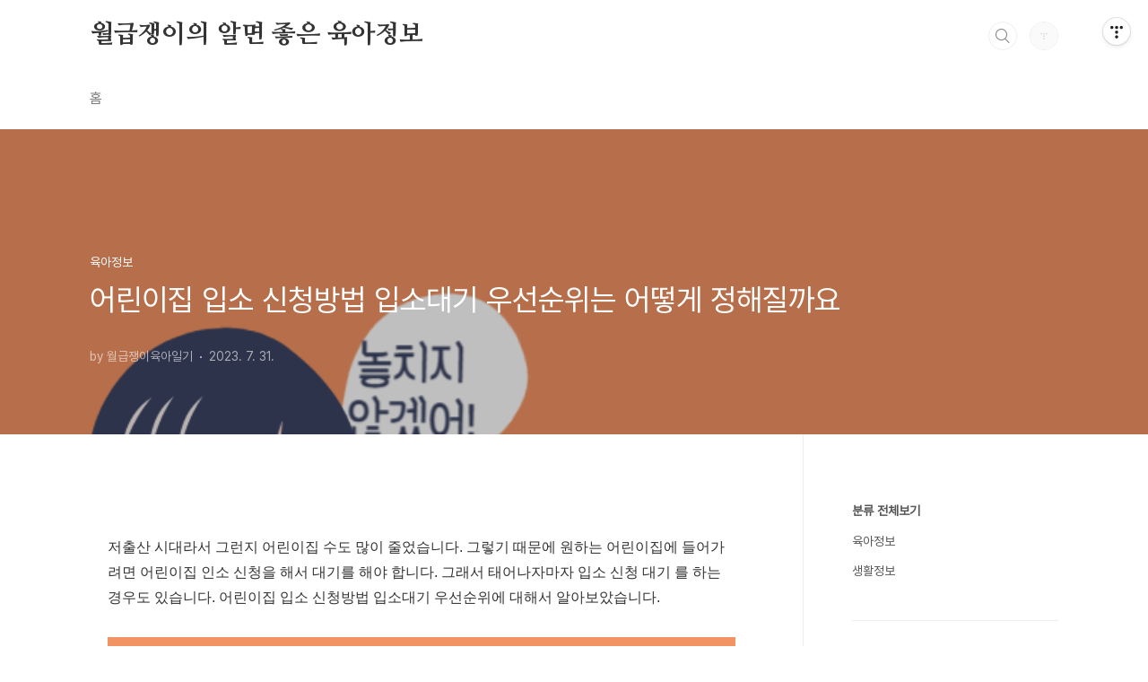

--- FILE ---
content_type: text/html;charset=UTF-8
request_url: https://binzznag.com/entry/%EC%96%B4%EB%A6%B0%EC%9D%B4%EC%A7%91-%EC%9E%85%EC%86%8C-%EC%8B%A0%EC%B2%AD%EB%B0%A9%EB%B2%95-%EC%9E%85%EC%86%8C%EB%8C%80%EA%B8%B0-%EC%9A%B0%EC%84%A0%EC%88%9C%EC%9C%84%EB%8A%94-%EC%96%B4%EB%96%BB%EA%B2%8C-%EC%A0%95%ED%95%B4%EC%A7%88%EA%B9%8C%EC%9A%94
body_size: 63581
content:
<!doctype html>
<html lang="ko">

                                                                                <head>
                <script type="text/javascript">if (!window.T) { window.T = {} }
window.T.config = {"TOP_SSL_URL":"https://www.tistory.com","PREVIEW":false,"ROLE":"guest","PREV_PAGE":"","NEXT_PAGE":"","BLOG":{"id":5324060,"name":"binzzang92","title":"월급쟁이의 알면 좋은 육아정보","isDormancy":false,"nickName":"월급쟁이육아일기","status":"open","profileStatus":"normal"},"NEED_COMMENT_LOGIN":true,"COMMENT_LOGIN_CONFIRM_MESSAGE":"이 블로그는 로그인한 사용자에게만 댓글 작성을 허용했습니다. 지금 로그인하시겠습니까?","LOGIN_URL":"https://www.tistory.com/auth/login/?redirectUrl=https://binzznag.com/entry/%25EC%2596%25B4%25EB%25A6%25B0%25EC%259D%25B4%25EC%25A7%2591-%25EC%259E%2585%25EC%2586%258C-%25EC%258B%25A0%25EC%25B2%25AD%25EB%25B0%25A9%25EB%25B2%2595-%25EC%259E%2585%25EC%2586%258C%25EB%258C%2580%25EA%25B8%25B0-%25EC%259A%25B0%25EC%2584%25A0%25EC%2588%259C%25EC%259C%2584%25EB%258A%2594-%25EC%2596%25B4%25EB%2596%25BB%25EA%25B2%258C-%25EC%25A0%2595%25ED%2595%25B4%25EC%25A7%2588%25EA%25B9%258C%25EC%259A%2594","DEFAULT_URL":"https://binzznag.com","USER":{"name":null,"homepage":null,"id":0,"profileImage":null},"SUBSCRIPTION":{"status":"none","isConnected":false,"isPending":false,"isWait":false,"isProcessing":false,"isNone":true},"IS_LOGIN":false,"HAS_BLOG":false,"IS_SUPPORT":false,"IS_SCRAPABLE":false,"TOP_URL":"http://www.tistory.com","JOIN_URL":"https://www.tistory.com/member/join","PHASE":"prod","ROLE_GROUP":"visitor"};
window.T.entryInfo = {"entryId":155,"isAuthor":false,"categoryId":548601,"categoryLabel":"육아정보"};
window.appInfo = {"domain":"tistory.com","topUrl":"https://www.tistory.com","loginUrl":"https://www.tistory.com/auth/login","logoutUrl":"https://www.tistory.com/auth/logout"};
window.initData = {};

window.TistoryBlog = {
    basePath: "",
    url: "https://binzznag.com",
    tistoryUrl: "https://binzzang92.tistory.com",
    manageUrl: "https://binzzang92.tistory.com/manage",
    token: "SYujQ1tcV7EfBeeV6XJKJ3veq6SbBKFahrVCyOrINmV08+y/9BaKEqbA4y2wWYHs"
};
var servicePath = "";
var blogURL = "";</script>

                
                
                
                        <!-- BusinessLicenseInfo - START -->
        
            <link href="https://tistory1.daumcdn.net/tistory_admin/userblog/userblog-7c7a62cfef2026f12ec313f0ebcc6daafb4361d7/static/plugin/BusinessLicenseInfo/style.css" rel="stylesheet" type="text/css"/>

            <script>function switchFold(entryId) {
    var businessLayer = document.getElementById("businessInfoLayer_" + entryId);

    if (businessLayer) {
        if (businessLayer.className.indexOf("unfold_license") > 0) {
            businessLayer.className = "business_license_layer";
        } else {
            businessLayer.className = "business_license_layer unfold_license";
        }
    }
}
</script>

        
        <!-- BusinessLicenseInfo - END -->
<!-- PreventCopyContents - START -->
<meta content="no" http-equiv="imagetoolbar"/>

<!-- PreventCopyContents - END -->

<!-- System - START -->

<!-- System - END -->

        <!-- GoogleSearchConsole - START -->
        
<!-- BEGIN GOOGLE_SITE_VERIFICATION -->
<meta name="google-site-verification" content="m-39BgEbEeqtddgq0VWaUWMTA86OrhEBL6G1Hy1Xw9E"/>
<!-- END GOOGLE_SITE_VERIFICATION -->

        <!-- GoogleSearchConsole - END -->

        <!-- TistoryProfileLayer - START -->
        <link href="https://tistory1.daumcdn.net/tistory_admin/userblog/userblog-7c7a62cfef2026f12ec313f0ebcc6daafb4361d7/static/plugin/TistoryProfileLayer/style.css" rel="stylesheet" type="text/css"/>
<script type="text/javascript" src="https://tistory1.daumcdn.net/tistory_admin/userblog/userblog-7c7a62cfef2026f12ec313f0ebcc6daafb4361d7/static/plugin/TistoryProfileLayer/script.js"></script>

        <!-- TistoryProfileLayer - END -->

                
                <meta http-equiv="X-UA-Compatible" content="IE=Edge">
<meta name="format-detection" content="telephone=no">
<script src="//t1.daumcdn.net/tistory_admin/lib/jquery/jquery-3.5.1.min.js" integrity="sha256-9/aliU8dGd2tb6OSsuzixeV4y/faTqgFtohetphbbj0=" crossorigin="anonymous"></script>
<script type="text/javascript" src="//t1.daumcdn.net/tiara/js/v1/tiara-1.2.0.min.js"></script><meta name="referrer" content="always"/>
<meta name="google-adsense-platform-account" content="ca-host-pub-9691043933427338"/>
<meta name="google-adsense-platform-domain" content="tistory.com"/>
<meta name="description" content="저출산 시대라서 그런지 어린이집 수도 많이 줄었습니다. 그렇기 때문에 원하는 어린이집에 들어가려면 어린이집 인소 신청을 해서 대기를 해야 합니다. 그래서 태어나자마자 입소 신청 대기 를 하는 경우도 있습니다. 어린이집 입소 신청방법 입소대기 우선순위에 대해서 알아보았습니다. 어린이집 입소 신청방법 모든 어린이집에 입소 신청 대기가 가능합니다. 하지만 당연히 직장이나 협동 어린이집 같은 곳은 신청할수 없습니다. 자체적으로 해당 어린이집에 문의해야 합니다. 입소대기 신청은 연중 언제나 가능하며 신청가능한 아동은 만 0세부터 ~만 5세 아동이면 신청가능합니다. 만 0세 어린이집은 만 18개월 이전까지만 신청가능합니다. 그리고 만0세반은 별도로 운영하지 않는 곳도 있을수 있으므로 정확한 정보는 지역 맘카페등에 .."/>
<meta property="og:type" content="article"/>
<meta property="og:url" content="https://binzznag.com/entry/%EC%96%B4%EB%A6%B0%EC%9D%B4%EC%A7%91-%EC%9E%85%EC%86%8C-%EC%8B%A0%EC%B2%AD%EB%B0%A9%EB%B2%95-%EC%9E%85%EC%86%8C%EB%8C%80%EA%B8%B0-%EC%9A%B0%EC%84%A0%EC%88%9C%EC%9C%84%EB%8A%94-%EC%96%B4%EB%96%BB%EA%B2%8C-%EC%A0%95%ED%95%B4%EC%A7%88%EA%B9%8C%EC%9A%94"/>
<meta property="og.article.author" content="월급쟁이육아일기"/>
<meta property="og:site_name" content="월급쟁이의 알면 좋은 육아정보"/>
<meta property="og:title" content="어린이집 입소 신청방법 입소대기 우선순위는 어떻게 정해질까요"/>
<meta name="by" content="월급쟁이육아일기"/>
<meta property="og:description" content="저출산 시대라서 그런지 어린이집 수도 많이 줄었습니다. 그렇기 때문에 원하는 어린이집에 들어가려면 어린이집 인소 신청을 해서 대기를 해야 합니다. 그래서 태어나자마자 입소 신청 대기 를 하는 경우도 있습니다. 어린이집 입소 신청방법 입소대기 우선순위에 대해서 알아보았습니다. 어린이집 입소 신청방법 모든 어린이집에 입소 신청 대기가 가능합니다. 하지만 당연히 직장이나 협동 어린이집 같은 곳은 신청할수 없습니다. 자체적으로 해당 어린이집에 문의해야 합니다. 입소대기 신청은 연중 언제나 가능하며 신청가능한 아동은 만 0세부터 ~만 5세 아동이면 신청가능합니다. 만 0세 어린이집은 만 18개월 이전까지만 신청가능합니다. 그리고 만0세반은 별도로 운영하지 않는 곳도 있을수 있으므로 정확한 정보는 지역 맘카페등에 .."/>
<meta property="og:image" content="https://img1.daumcdn.net/thumb/R800x0/?scode=mtistory2&fname=https%3A%2F%2Fblog.kakaocdn.net%2Fdna%2FdvBfE4%2Fbtso6rmVv82%2FAAAAAAAAAAAAAAAAAAAAAFMnPEJlZ7h2RKOQchCa3vUAwPGv-E4erNSYcSjws86e%2Fimg.png%3Fcredential%3DyqXZFxpELC7KVnFOS48ylbz2pIh7yKj8%26expires%3D1769871599%26allow_ip%3D%26allow_referer%3D%26signature%3DjkZVZQkMwk4%252FO3Xuc%252BWVxDeGqgo%253D"/>
<meta property="article:section" content="'육아'"/>
<meta name="twitter:card" content="summary_large_image"/>
<meta name="twitter:site" content="@TISTORY"/>
<meta name="twitter:title" content="어린이집 입소 신청방법 입소대기 우선순위는 어떻게 정해질까요"/>
<meta name="twitter:description" content="저출산 시대라서 그런지 어린이집 수도 많이 줄었습니다. 그렇기 때문에 원하는 어린이집에 들어가려면 어린이집 인소 신청을 해서 대기를 해야 합니다. 그래서 태어나자마자 입소 신청 대기 를 하는 경우도 있습니다. 어린이집 입소 신청방법 입소대기 우선순위에 대해서 알아보았습니다. 어린이집 입소 신청방법 모든 어린이집에 입소 신청 대기가 가능합니다. 하지만 당연히 직장이나 협동 어린이집 같은 곳은 신청할수 없습니다. 자체적으로 해당 어린이집에 문의해야 합니다. 입소대기 신청은 연중 언제나 가능하며 신청가능한 아동은 만 0세부터 ~만 5세 아동이면 신청가능합니다. 만 0세 어린이집은 만 18개월 이전까지만 신청가능합니다. 그리고 만0세반은 별도로 운영하지 않는 곳도 있을수 있으므로 정확한 정보는 지역 맘카페등에 .."/>
<meta property="twitter:image" content="https://img1.daumcdn.net/thumb/R800x0/?scode=mtistory2&fname=https%3A%2F%2Fblog.kakaocdn.net%2Fdna%2FdvBfE4%2Fbtso6rmVv82%2FAAAAAAAAAAAAAAAAAAAAAFMnPEJlZ7h2RKOQchCa3vUAwPGv-E4erNSYcSjws86e%2Fimg.png%3Fcredential%3DyqXZFxpELC7KVnFOS48ylbz2pIh7yKj8%26expires%3D1769871599%26allow_ip%3D%26allow_referer%3D%26signature%3DjkZVZQkMwk4%252FO3Xuc%252BWVxDeGqgo%253D"/>
<meta content="https://binzznag.com/155" property="dg:plink" content="https://binzznag.com/155"/>
<meta name="plink"/>
<meta name="title" content="어린이집 입소 신청방법 입소대기 우선순위는 어떻게 정해질까요"/>
<meta name="article:media_name" content="월급쟁이의 알면 좋은 육아정보"/>
<meta property="article:mobile_url" content="https://binzznag.com/m/entry/%EC%96%B4%EB%A6%B0%EC%9D%B4%EC%A7%91-%EC%9E%85%EC%86%8C-%EC%8B%A0%EC%B2%AD%EB%B0%A9%EB%B2%95-%EC%9E%85%EC%86%8C%EB%8C%80%EA%B8%B0-%EC%9A%B0%EC%84%A0%EC%88%9C%EC%9C%84%EB%8A%94-%EC%96%B4%EB%96%BB%EA%B2%8C-%EC%A0%95%ED%95%B4%EC%A7%88%EA%B9%8C%EC%9A%94"/>
<meta property="article:pc_url" content="https://binzznag.com/entry/%EC%96%B4%EB%A6%B0%EC%9D%B4%EC%A7%91-%EC%9E%85%EC%86%8C-%EC%8B%A0%EC%B2%AD%EB%B0%A9%EB%B2%95-%EC%9E%85%EC%86%8C%EB%8C%80%EA%B8%B0-%EC%9A%B0%EC%84%A0%EC%88%9C%EC%9C%84%EB%8A%94-%EC%96%B4%EB%96%BB%EA%B2%8C-%EC%A0%95%ED%95%B4%EC%A7%88%EA%B9%8C%EC%9A%94"/>
<meta property="article:mobile_view_url" content="https://binzzang92.tistory.com/m/entry/%EC%96%B4%EB%A6%B0%EC%9D%B4%EC%A7%91-%EC%9E%85%EC%86%8C-%EC%8B%A0%EC%B2%AD%EB%B0%A9%EB%B2%95-%EC%9E%85%EC%86%8C%EB%8C%80%EA%B8%B0-%EC%9A%B0%EC%84%A0%EC%88%9C%EC%9C%84%EB%8A%94-%EC%96%B4%EB%96%BB%EA%B2%8C-%EC%A0%95%ED%95%B4%EC%A7%88%EA%B9%8C%EC%9A%94"/>
<meta property="article:pc_view_url" content="https://binzzang92.tistory.com/entry/%EC%96%B4%EB%A6%B0%EC%9D%B4%EC%A7%91-%EC%9E%85%EC%86%8C-%EC%8B%A0%EC%B2%AD%EB%B0%A9%EB%B2%95-%EC%9E%85%EC%86%8C%EB%8C%80%EA%B8%B0-%EC%9A%B0%EC%84%A0%EC%88%9C%EC%9C%84%EB%8A%94-%EC%96%B4%EB%96%BB%EA%B2%8C-%EC%A0%95%ED%95%B4%EC%A7%88%EA%B9%8C%EC%9A%94"/>
<meta property="article:talk_channel_view_url" content="https://binzznag.com/m/entry/%EC%96%B4%EB%A6%B0%EC%9D%B4%EC%A7%91-%EC%9E%85%EC%86%8C-%EC%8B%A0%EC%B2%AD%EB%B0%A9%EB%B2%95-%EC%9E%85%EC%86%8C%EB%8C%80%EA%B8%B0-%EC%9A%B0%EC%84%A0%EC%88%9C%EC%9C%84%EB%8A%94-%EC%96%B4%EB%96%BB%EA%B2%8C-%EC%A0%95%ED%95%B4%EC%A7%88%EA%B9%8C%EC%9A%94"/>
<meta property="article:pc_service_home" content="https://www.tistory.com"/>
<meta property="article:mobile_service_home" content="https://www.tistory.com/m"/>
<meta property="article:txid" content="5324060_155"/>
<meta property="article:published_time" content="2023-07-31T07:56:38+09:00"/>
<meta property="og:regDate" content="20230727045657"/>
<meta property="article:modified_time" content="2023-07-31T07:57:00+09:00"/>
<script type="module" src="https://tistory1.daumcdn.net/tistory_admin/userblog/userblog-7c7a62cfef2026f12ec313f0ebcc6daafb4361d7/static/pc/dist/index.js" defer=""></script>
<script type="text/javascript" src="https://tistory1.daumcdn.net/tistory_admin/userblog/userblog-7c7a62cfef2026f12ec313f0ebcc6daafb4361d7/static/pc/dist/index-legacy.js" defer="" nomodule="true"></script>
<script type="text/javascript" src="https://tistory1.daumcdn.net/tistory_admin/userblog/userblog-7c7a62cfef2026f12ec313f0ebcc6daafb4361d7/static/pc/dist/polyfills-legacy.js" defer="" nomodule="true"></script>
<link rel="icon" sizes="any" href="https://t1.daumcdn.net/tistory_admin/favicon/tistory_favicon_32x32.ico"/>
<link rel="icon" type="image/svg+xml" href="https://t1.daumcdn.net/tistory_admin/top_v2/bi-tistory-favicon.svg"/>
<link rel="apple-touch-icon" href="https://t1.daumcdn.net/tistory_admin/top_v2/tistory-apple-touch-favicon.png"/>
<link rel="stylesheet" type="text/css" href="https://t1.daumcdn.net/tistory_admin/www/style/font.css"/>
<link rel="stylesheet" type="text/css" href="https://tistory1.daumcdn.net/tistory_admin/userblog/userblog-7c7a62cfef2026f12ec313f0ebcc6daafb4361d7/static/style/content.css"/>
<link rel="stylesheet" type="text/css" href="https://tistory1.daumcdn.net/tistory_admin/userblog/userblog-7c7a62cfef2026f12ec313f0ebcc6daafb4361d7/static/pc/dist/index.css"/>
<script type="text/javascript">(function() {
    var tjQuery = jQuery.noConflict(true);
    window.tjQuery = tjQuery;
    window.orgjQuery = window.jQuery; window.jQuery = tjQuery;
    window.jQuery = window.orgjQuery; delete window.orgjQuery;
})()</script>
<script type="text/javascript" src="https://tistory1.daumcdn.net/tistory_admin/userblog/userblog-7c7a62cfef2026f12ec313f0ebcc6daafb4361d7/static/script/base.js"></script>
<script type="text/javascript" src="//developers.kakao.com/sdk/js/kakao.min.js"></script>

                
<meta name="naver-site-verification" content="2e0f7bcf824f9f1cd4fd034b8b582f0a19a1f10d" />

<script>
  // 기본 도메인 → 2차 도메인으로 리다이렉트
  if (location.hostname === 'binzzang92.tistory.com') {
    location.href = location.href.replace('binzzang92.tistory.com', 'binzznag.com');
  }
</script>
  <meta charset="UTF-8">
  <meta name="viewport"
    content="user-scalable=no, initial-scale=1.0, maximum-scale=1.0, minimum-scale=1.0, width=device-width">
  <title>어린이집 입소 신청방법 입소대기 우선순위는 어떻게 정해질까요</title>
  <link rel="stylesheet" href="https://tistory1.daumcdn.net/tistory/5324060/skin/style.css?_version_=1754868368">
  <script src="//t1.daumcdn.net/tistory_admin/lib/jquery/jquery-1.12.4.min.js"></script>
  <style type="text/css">
    .entry-content a,
    .post-header h1 em,
    .comments h2 .count {
      color: #04beb8
    }

    .comment-form .submit button:hover,
    .comment-form .submit button:focus {
      background-color: #04beb8
    }

    
  </style>

                
                
                <style type="text/css">.another_category {
    border: 1px solid #E5E5E5;
    padding: 10px 10px 5px;
    margin: 10px 0;
    clear: both;
}

.another_category h4 {
    font-size: 12px !important;
    margin: 0 !important;
    border-bottom: 1px solid #E5E5E5 !important;
    padding: 2px 0 6px !important;
}

.another_category h4 a {
    font-weight: bold !important;
}

.another_category table {
    table-layout: fixed;
    border-collapse: collapse;
    width: 100% !important;
    margin-top: 10px !important;
}

* html .another_category table {
    width: auto !important;
}

*:first-child + html .another_category table {
    width: auto !important;
}

.another_category th, .another_category td {
    padding: 0 0 4px !important;
}

.another_category th {
    text-align: left;
    font-size: 12px !important;
    font-weight: normal;
    word-break: break-all;
    overflow: hidden;
    line-height: 1.5;
}

.another_category td {
    text-align: right;
    width: 80px;
    font-size: 11px;
}

.another_category th a {
    font-weight: normal;
    text-decoration: none;
    border: none !important;
}

.another_category th a.current {
    font-weight: bold;
    text-decoration: none !important;
    border-bottom: 1px solid !important;
}

.another_category th span {
    font-weight: normal;
    text-decoration: none;
    font: 10px Tahoma, Sans-serif;
    border: none !important;
}

.another_category_color_gray, .another_category_color_gray h4 {
    border-color: #E5E5E5 !important;
}

.another_category_color_gray * {
    color: #909090 !important;
}

.another_category_color_gray th a.current {
    border-color: #909090 !important;
}

.another_category_color_gray h4, .another_category_color_gray h4 a {
    color: #737373 !important;
}

.another_category_color_red, .another_category_color_red h4 {
    border-color: #F6D4D3 !important;
}

.another_category_color_red * {
    color: #E86869 !important;
}

.another_category_color_red th a.current {
    border-color: #E86869 !important;
}

.another_category_color_red h4, .another_category_color_red h4 a {
    color: #ED0908 !important;
}

.another_category_color_green, .another_category_color_green h4 {
    border-color: #CCE7C8 !important;
}

.another_category_color_green * {
    color: #64C05B !important;
}

.another_category_color_green th a.current {
    border-color: #64C05B !important;
}

.another_category_color_green h4, .another_category_color_green h4 a {
    color: #3EA731 !important;
}

.another_category_color_blue, .another_category_color_blue h4 {
    border-color: #C8DAF2 !important;
}

.another_category_color_blue * {
    color: #477FD6 !important;
}

.another_category_color_blue th a.current {
    border-color: #477FD6 !important;
}

.another_category_color_blue h4, .another_category_color_blue h4 a {
    color: #1960CA !important;
}

.another_category_color_violet, .another_category_color_violet h4 {
    border-color: #E1CEEC !important;
}

.another_category_color_violet * {
    color: #9D64C5 !important;
}

.another_category_color_violet th a.current {
    border-color: #9D64C5 !important;
}

.another_category_color_violet h4, .another_category_color_violet h4 a {
    color: #7E2CB5 !important;
}
</style>

                
                <link rel="stylesheet" type="text/css" href="https://tistory1.daumcdn.net/tistory_admin/userblog/userblog-7c7a62cfef2026f12ec313f0ebcc6daafb4361d7/static/style/revenue.css"/>
<link rel="canonical" href="https://binzznag.com/entry/%EC%96%B4%EB%A6%B0%EC%9D%B4%EC%A7%91-%EC%9E%85%EC%86%8C-%EC%8B%A0%EC%B2%AD%EB%B0%A9%EB%B2%95-%EC%9E%85%EC%86%8C%EB%8C%80%EA%B8%B0-%EC%9A%B0%EC%84%A0%EC%88%9C%EC%9C%84%EB%8A%94-%EC%96%B4%EB%96%BB%EA%B2%8C-%EC%A0%95%ED%95%B4%EC%A7%88%EA%B9%8C%EC%9A%94"/>

<!-- BEGIN STRUCTURED_DATA -->
<script type="application/ld+json">
    {"@context":"http://schema.org","@type":"BlogPosting","mainEntityOfPage":{"@id":"https://binzznag.com/entry/%EC%96%B4%EB%A6%B0%EC%9D%B4%EC%A7%91-%EC%9E%85%EC%86%8C-%EC%8B%A0%EC%B2%AD%EB%B0%A9%EB%B2%95-%EC%9E%85%EC%86%8C%EB%8C%80%EA%B8%B0-%EC%9A%B0%EC%84%A0%EC%88%9C%EC%9C%84%EB%8A%94-%EC%96%B4%EB%96%BB%EA%B2%8C-%EC%A0%95%ED%95%B4%EC%A7%88%EA%B9%8C%EC%9A%94","name":null},"url":"https://binzznag.com/entry/%EC%96%B4%EB%A6%B0%EC%9D%B4%EC%A7%91-%EC%9E%85%EC%86%8C-%EC%8B%A0%EC%B2%AD%EB%B0%A9%EB%B2%95-%EC%9E%85%EC%86%8C%EB%8C%80%EA%B8%B0-%EC%9A%B0%EC%84%A0%EC%88%9C%EC%9C%84%EB%8A%94-%EC%96%B4%EB%96%BB%EA%B2%8C-%EC%A0%95%ED%95%B4%EC%A7%88%EA%B9%8C%EC%9A%94","headline":"어린이집 입소 신청방법 입소대기 우선순위는 어떻게 정해질까요","description":"저출산 시대라서 그런지 어린이집 수도 많이 줄었습니다. 그렇기 때문에 원하는 어린이집에 들어가려면 어린이집 인소 신청을 해서 대기를 해야 합니다. 그래서 태어나자마자 입소 신청 대기 를 하는 경우도 있습니다. 어린이집 입소 신청방법 입소대기 우선순위에 대해서 알아보았습니다. 어린이집 입소 신청방법 모든 어린이집에 입소 신청 대기가 가능합니다. 하지만 당연히 직장이나 협동 어린이집 같은 곳은 신청할수 없습니다. 자체적으로 해당 어린이집에 문의해야 합니다. 입소대기 신청은 연중 언제나 가능하며 신청가능한 아동은 만 0세부터 ~만 5세 아동이면 신청가능합니다. 만 0세 어린이집은 만 18개월 이전까지만 신청가능합니다. 그리고 만0세반은 별도로 운영하지 않는 곳도 있을수 있으므로 정확한 정보는 지역 맘카페등에 ..","author":{"@type":"Person","name":"월급쟁이육아일기","logo":null},"image":{"@type":"ImageObject","url":"https://img1.daumcdn.net/thumb/R800x0/?scode=mtistory2&fname=https%3A%2F%2Fblog.kakaocdn.net%2Fdna%2FdvBfE4%2Fbtso6rmVv82%2FAAAAAAAAAAAAAAAAAAAAAFMnPEJlZ7h2RKOQchCa3vUAwPGv-E4erNSYcSjws86e%2Fimg.png%3Fcredential%3DyqXZFxpELC7KVnFOS48ylbz2pIh7yKj8%26expires%3D1769871599%26allow_ip%3D%26allow_referer%3D%26signature%3DjkZVZQkMwk4%252FO3Xuc%252BWVxDeGqgo%253D","width":"800px","height":"800px"},"datePublished":"2023-07-31T07:56:38+09:00","dateModified":"2023-07-31T07:57:00+09:00","publisher":{"@type":"Organization","name":"TISTORY","logo":{"@type":"ImageObject","url":"https://t1.daumcdn.net/tistory_admin/static/images/openGraph/opengraph.png","width":"800px","height":"800px"}}}
</script>
<!-- END STRUCTURED_DATA -->
<link rel="stylesheet" type="text/css" href="https://tistory1.daumcdn.net/tistory_admin/userblog/userblog-7c7a62cfef2026f12ec313f0ebcc6daafb4361d7/static/style/dialog.css"/>
<link rel="stylesheet" type="text/css" href="//t1.daumcdn.net/tistory_admin/www/style/top/font.css"/>
<link rel="stylesheet" type="text/css" href="https://tistory1.daumcdn.net/tistory_admin/userblog/userblog-7c7a62cfef2026f12ec313f0ebcc6daafb4361d7/static/style/postBtn.css"/>
<link rel="stylesheet" type="text/css" href="https://tistory1.daumcdn.net/tistory_admin/userblog/userblog-7c7a62cfef2026f12ec313f0ebcc6daafb4361d7/static/style/tistory.css"/>
<script type="text/javascript" src="https://tistory1.daumcdn.net/tistory_admin/userblog/userblog-7c7a62cfef2026f12ec313f0ebcc6daafb4361d7/static/script/common.js"></script>

                
                </head>

                                                <body id="tt-body-page"
  class="layout-aside-right paging-number">
                
                
                
  
    <div id="acc-nav">
      <a href="#content">본문 바로가기</a>
    </div>
    <div id="wrap">
      <header id="header">
        <div class="inner">
          <h1>
            <a href="https://binzznag.com/">
              
              
                월급쟁이의 알면 좋은 육아정보
              
            </a>
          </h1>
          <div class="util">
            <div class="search">
              
                <label for="search" class="screen_out">블로그 내 검색</label>
                <input id="search" type="text" name="search" value=""
                  placeholder="검색내용을 입력하세요." onkeypress="if (event.keyCode == 13) { try {
    window.location.href = '/search' + '/' + looseURIEncode(document.getElementsByName('search')[0].value);
    document.getElementsByName('search')[0].value = '';
    return false;
} catch (e) {} }">
                <button type="submit" onclick="try {
    window.location.href = '/search' + '/' + looseURIEncode(document.getElementsByName('search')[0].value);
    document.getElementsByName('search')[0].value = '';
    return false;
} catch (e) {}">검색</button>
              
            </div>
            <div class="profile">
              <button type="button"><img alt="블로그 이미지" src="https://t1.daumcdn.net/tistory_admin/static/manage/images/r3/default_L.png"/></button>
              <nav>
                <ul>
                  <li><a href="https://binzzang92.tistory.com/manage">관리</a></li>
                  <li><a href="https://binzzang92.tistory.com/manage/entry/post ">글쓰기</a></li>
                  <li class="login"><a href="#">로그인</a></li>
                  <li class="logout"><a href="#">로그아웃</a></li>
                </ul>
              </nav>
            </div>
            <button type="button" class="menu"><span>메뉴</span></button>
          </div>
          <nav id="gnb">
            <ul>
  <li class="t_menu_home first"><a href="/" target="">홈</a></li>
</ul>
          </nav>
        </div>
      </header>
      <section id="container">
        
        <div class="content-wrap">
          <article id="content">
            

            

            

            

            

            

            <div class="inner">
                  
        

    

    
      <div class="post-cover" 
        style="background-image:url(https://blog.kakaocdn.net/dna/dvBfE4/btso6rmVv82/AAAAAAAAAAAAAAAAAAAAAFMnPEJlZ7h2RKOQchCa3vUAwPGv-E4erNSYcSjws86e/img.png?credential=yqXZFxpELC7KVnFOS48ylbz2pIh7yKj8&expires=1769871599&allow_ip=&allow_referer=&signature=jkZVZQkMwk4%2FO3Xuc%2BWVxDeGqgo%3D)">
        <div class="inner">
          <span class="category">육아정보</span>
          <h1>어린이집 입소 신청방법 입소대기 우선순위는 어떻게 정해질까요</h1>
          <span class="meta">
            <span class="author">by 월급쟁이육아일기</span>
            <span class="date">2023. 7. 31.</span>
            
          </span>
        </div>
      </div>
      <div class="entry-content" id="article-view">
                    <!-- System - START -->

<!-- System - END -->

            <div class="contents_style"><p data-ke-size="size16">저출산 시대라서 그런지 어린이집 수도 많이 줄었습니다. 그렇기 때문에 원하는 어린이집에 들어가려면 어린이집 인소 신청을 해서 대기를 해야 합니다. 그래서 태어나자마자 입소 신청 대기 를 하는 경우도 있습니다. 어린이집 입소 신청방법 입소대기 우선순위에 대해서 알아보았습니다.</p>
<p><figure class="imageblock alignCenter" data-ke-mobileStyle="widthOrigin" data-filename="어린이집 입소.png" data-origin-width="800" data-origin-height="800"><span data-url="https://blog.kakaocdn.net/dna/dvBfE4/btso6rmVv82/AAAAAAAAAAAAAAAAAAAAAFMnPEJlZ7h2RKOQchCa3vUAwPGv-E4erNSYcSjws86e/img.png?credential=yqXZFxpELC7KVnFOS48ylbz2pIh7yKj8&expires=1769871599&allow_ip=&allow_referer=&signature=jkZVZQkMwk4%2FO3Xuc%2BWVxDeGqgo%3D" data-phocus="https://blog.kakaocdn.net/dna/dvBfE4/btso6rmVv82/AAAAAAAAAAAAAAAAAAAAAFMnPEJlZ7h2RKOQchCa3vUAwPGv-E4erNSYcSjws86e/img.png?credential=yqXZFxpELC7KVnFOS48ylbz2pIh7yKj8&expires=1769871599&allow_ip=&allow_referer=&signature=jkZVZQkMwk4%2FO3Xuc%2BWVxDeGqgo%3D"><img src="https://blog.kakaocdn.net/dna/dvBfE4/btso6rmVv82/AAAAAAAAAAAAAAAAAAAAAFMnPEJlZ7h2RKOQchCa3vUAwPGv-E4erNSYcSjws86e/img.png?credential=yqXZFxpELC7KVnFOS48ylbz2pIh7yKj8&expires=1769871599&allow_ip=&allow_referer=&signature=jkZVZQkMwk4%2FO3Xuc%2BWVxDeGqgo%3D" srcset="https://img1.daumcdn.net/thumb/R1280x0/?scode=mtistory2&fname=https%3A%2F%2Fblog.kakaocdn.net%2Fdna%2FdvBfE4%2Fbtso6rmVv82%2FAAAAAAAAAAAAAAAAAAAAAFMnPEJlZ7h2RKOQchCa3vUAwPGv-E4erNSYcSjws86e%2Fimg.png%3Fcredential%3DyqXZFxpELC7KVnFOS48ylbz2pIh7yKj8%26expires%3D1769871599%26allow_ip%3D%26allow_referer%3D%26signature%3DjkZVZQkMwk4%252FO3Xuc%252BWVxDeGqgo%253D" onerror="this.onerror=null; this.src='//t1.daumcdn.net/tistory_admin/static/images/no-image-v1.png'; this.srcset='//t1.daumcdn.net/tistory_admin/static/images/no-image-v1.png';" alt="어린이집 입소 신청방법" loading="lazy" width="800" height="800" data-filename="어린이집 입소.png" data-origin-width="800" data-origin-height="800"/></span></figure>
</p>
<h2 data-ke-size="size26">어린이집 입소 신청방법</h2>
<p data-ke-size="size16">모든 어린이집에 입소 신청 대기가 가능합니다. 하지만 당연히 직장이나 협동 어린이집 같은 곳은 신청할수 없습니다. 자체적으로 해당 어린이집에 문의해야 합니다.</p>
<p data-ke-size="size16">입소대기 신청은 연중 언제나 가능하며 신청가능한 아동은 만 0세부터 ~만 5세 아동이면 신청가능합니다. 만 0세 어린이집은 만 18개월 이전까지만 신청가능합니다. 그리고 만0세반은 별도로 운영하지 않는 곳도 있을수 있으므로 정확한 정보는 지역 맘카페등에 가입해서 알아보거나 직접 전화해서 물어보는 것이 좋습니다.</p>
<p data-ke-size="size16">그리고 신청은 아래 사이트 링크에서 할수 있습니다.</p>

<p data-ke-size="size16"><a href="https://www.childcare.go.kr/">어린이집 입소대기 신청 - 임신육아종합포털 아이사랑</a></p>
<p data-ke-size="size16">신청순서는 아래와 같습니다.</p>
<ol style="list-style-type: decimal;" data-ke-list-type="decimal">
<li>위의 링크를 이용해서 아이사랑 사이트에 접속합니다.</li>
<li>어린이집 탭-&gt; 입소대기에서 원하는 어린이집을 찾아서 신청 가능</li>
</ol>
<h2 data-ke-size="size26">어린이집 입소 대기 우선 순위</h2>
<p data-ke-size="size16">아래부터는 입소 대기 우선 순위에 대해서 정리했습니다. 3곳까지 희망해서 지원할수 있으므로 참조하시기 바랍니다.</p>
<p data-ke-size="size16">1순위는 항목당 100점 가산점이 있습니다. 그러므로 많이 해당될수록 유리합니다. 2순위는 항목당 50점입니다.</p>
<h3 data-ke-size="size23">1순위</h3>
<ul style="list-style-type: disc;" data-ke-list-type="disc">
<li>국민기초생활 보장법에 따른 수급자</li>
<li>한부모가족 보호대상자의 자녀</li>
<li>국민기초생활 차상위계층의 자녀(중위소득의 50% 이하)</li>
<li>아동복지시설에서 생활중인 영유아</li>
<li>&nbsp;보건복지부령으로 정하는 장애 정도가 심한 자의 자녀</li>
<li>보건복지부령으로 정하는 장애 정도가 심한 형제/자매를 둔 영유아</li>
<li>국가유공자 중 전몰자, 순직자, 상이자의 자녀</li>
<li>부모가 모두 취업 중이거나 취업을 준비 중인 영유아</li>
<li>다문화가족의 영유아</li>
<li>제1형 당뇨를 가진 경우로서 의학적 조치가 용이하고 일상생활이 가능하여 보육에 지장이 없는 영유아</li>
<li>자녀가 3명 이상인 가구 또는 영유아가 2자녀 가구의 영유아</li>
<li>산업단지 입주기업체 및 지원기관 근로자의 자녀로서 산업단지에 설치된 어린이집을 이용하는 영유아</li>
<li>법인/단체 등이 어린이집을 국가 또는 지방자치단체에 기부채납 하여 국공립어린이집으로 전환된 경우 해당 법인/단체 등의 근로자 자녀로서 그 어린이집을 이용하는 영유아</li>
<li>공동주택에&nbsp;설치된&nbsp;민간어린이집이&nbsp;국공립어린이집으로&nbsp;전환된&nbsp;경우&nbsp;해당&nbsp;공동주택의&nbsp;거주자&nbsp;자녀로서&nbsp;그&nbsp;어린이집을&nbsp;이용하는&nbsp;영유아</li>
</ul>
<h3 data-ke-size="size23">2순위</h3>
<ul style="list-style-type: disc;" data-ke-list-type="disc">
<li>기타 [한부모 지원법]에 따른 한부모 가족 및 조손 가족</li>
<li>가정위탁 보호아동 및 입양된 영유아(위탁가정의 경우에 위탁아동을 친자녀로 포함하여 입소 우선순위 모든 요건 적용)</li>
<li>동일 어린이집 재원 중(신학기 입소 확정 포함)인 아동의 형제/자매(입소일 기준으로 형제/자매가 재원 중이어야 함)</li>
</ul>
<p data-ke-size="size16">1순위 2순위에 포함되지 않으면 다 3순위입니다.</p>
<p data-ke-size="size16">그리고 어린이집 순위가 되어서 상담을 오라고 연락이 왔다면 아래 글을 참조해 보세요.</p>
<p data-ke-size="size16"><a href="https://binzznag.com/entry/%EC%96%B4%EB%A6%B0%EC%9D%B4%EC%A7%91-%EC%9E%85%EC%86%8C-%EC%83%81%EB%8B%B4-%EC%A7%88%EB%AC%B8-%EB%A6%AC%EC%8A%A4%ED%8A%B8" target="_blank" rel="noopener">2022.12.15 - [육아정보] - 어린이집 입소 상담 질문 리스트</a></p>
<figure id="og_1690444585242" contenteditable="false" data-ke-type="opengraph" data-ke-align="alignCenter" data-og-type="article" data-og-title="어린이집 입소 상담 질문 리스트" data-og-description="어린이집 대기를 걸어놓으면 완전히 잊어버릴만한 시기에 어린이집 입소 상담 전화가 옵니다. 아직까지 어린이집 안보냈으면 방문 한번 해달라고 옵니다. 보통 어린이집도 3월이 새로 학기 시" data-og-host="binzznag.com" data-og-source-url="https://binzznag.com/entry/%EC%96%B4%EB%A6%B0%EC%9D%B4%EC%A7%91-%EC%9E%85%EC%86%8C-%EC%83%81%EB%8B%B4-%EC%A7%88%EB%AC%B8-%EB%A6%AC%EC%8A%A4%ED%8A%B8" data-og-url="https://binzznag.com/entry/%EC%96%B4%EB%A6%B0%EC%9D%B4%EC%A7%91-%EC%9E%85%EC%86%8C-%EC%83%81%EB%8B%B4-%EC%A7%88%EB%AC%B8-%EB%A6%AC%EC%8A%A4%ED%8A%B8" data-og-image="https://blog.kakaocdn.net/dna/oPivp/hyTrStva9H/AAAAAAAAAAAAAAAAAAAAAMZzi5MV87lX-3S77cx8DH-oJ8LPOyM_vJw7eIa4t1GV/img.png?credential=yqXZFxpELC7KVnFOS48ylbz2pIh7yKj8&expires=1769871599&allow_ip=&allow_referer=&signature=Bod6KOSD12hm5aqx0bLge%2FfdYGY%3D"><a href="https://binzznag.com/entry/%EC%96%B4%EB%A6%B0%EC%9D%B4%EC%A7%91-%EC%9E%85%EC%86%8C-%EC%83%81%EB%8B%B4-%EC%A7%88%EB%AC%B8-%EB%A6%AC%EC%8A%A4%ED%8A%B8" target="_blank" rel="noopener" data-source-url="https://binzznag.com/entry/%EC%96%B4%EB%A6%B0%EC%9D%B4%EC%A7%91-%EC%9E%85%EC%86%8C-%EC%83%81%EB%8B%B4-%EC%A7%88%EB%AC%B8-%EB%A6%AC%EC%8A%A4%ED%8A%B8">
<div class="og-image" style="background-image: url('https://blog.kakaocdn.net/dna/oPivp/hyTrStva9H/AAAAAAAAAAAAAAAAAAAAAMZzi5MV87lX-3S77cx8DH-oJ8LPOyM_vJw7eIa4t1GV/img.png?credential=yqXZFxpELC7KVnFOS48ylbz2pIh7yKj8&expires=1769871599&allow_ip=&allow_referer=&signature=Bod6KOSD12hm5aqx0bLge%2FfdYGY%3D');">&nbsp;</div>
<div class="og-text">
<p class="og-title" data-ke-size="size16">어린이집 입소 상담 질문 리스트</p>
<p class="og-desc" data-ke-size="size16">어린이집 대기를 걸어놓으면 완전히 잊어버릴만한 시기에 어린이집 입소 상담 전화가 옵니다. 아직까지 어린이집 안보냈으면 방문 한번 해달라고 옵니다. 보통 어린이집도 3월이 새로 학기 시</p>
<p class="og-host" data-ke-size="size16">binzznag.com</p>
</div>
</a></figure>
<p data-ke-size="size16">함께보면 좋은 글 ▼</p>
<p data-ke-size="size16"><a href="https://binzznag.com/entry/%EA%B5%AD%EA%B3%B5%EB%A6%BD-%EC%96%B4%EB%A6%B0%EC%9D%B4%EC%A7%91-%EB%AF%BC%EA%B0%84-%EC%96%B4%EB%A6%B0%EC%9D%B4%EC%A7%91-%EC%B0%A8%EC%9D%B4-%EC%99%80-%EC%9E%A5%EC%A0%90-%EB%8B%A8%EC%A0%90" target="_blank" rel="noopener">2022.12.14 - [육아정보] - 국공립 어린이집 민간 어린이집 차이 와 장점 단점</a></p>
<figure id="og_1690444516975" contenteditable="false" data-ke-type="opengraph" data-ke-align="alignCenter" data-og-type="article" data-og-title="국공립 어린이집 민간 어린이집 차이 와 장점 단점" data-og-description="첫 돌이 지나면 많은 엄마들이 어린이집을 보낼 계획을 하고 계실 것입니다. 그래서 국공립 어린집 민간 어린이집 차이 와 장점 단점에 대해서 알아보았습니다. 국립 어린이집 공립 어린이집 시" data-og-host="binzznag.com" data-og-source-url="https://binzznag.com/entry/%EA%B5%AD%EA%B3%B5%EB%A6%BD-%EC%96%B4%EB%A6%B0%EC%9D%B4%EC%A7%91-%EB%AF%BC%EA%B0%84-%EC%96%B4%EB%A6%B0%EC%9D%B4%EC%A7%91-%EC%B0%A8%EC%9D%B4-%EC%99%80-%EC%9E%A5%EC%A0%90-%EB%8B%A8%EC%A0%90" data-og-url="https://binzznag.com/entry/%EA%B5%AD%EA%B3%B5%EB%A6%BD-%EC%96%B4%EB%A6%B0%EC%9D%B4%EC%A7%91-%EB%AF%BC%EA%B0%84-%EC%96%B4%EB%A6%B0%EC%9D%B4%EC%A7%91-%EC%B0%A8%EC%9D%B4-%EC%99%80-%EC%9E%A5%EC%A0%90-%EB%8B%A8%EC%A0%90" data-og-image="https://blog.kakaocdn.net/dna/vkIHw/hyTrKIZQkI/AAAAAAAAAAAAAAAAAAAAAC955Dr3MgOOGSWfoqtr5W661RzQYbLHZoTRlo0RR8Fr/img.png?credential=yqXZFxpELC7KVnFOS48ylbz2pIh7yKj8&expires=1769871599&allow_ip=&allow_referer=&signature=4GX7Ft%2B%2FSoHmdGBIU6Khg9PIeMY%3D"><a href="https://binzznag.com/entry/%EA%B5%AD%EA%B3%B5%EB%A6%BD-%EC%96%B4%EB%A6%B0%EC%9D%B4%EC%A7%91-%EB%AF%BC%EA%B0%84-%EC%96%B4%EB%A6%B0%EC%9D%B4%EC%A7%91-%EC%B0%A8%EC%9D%B4-%EC%99%80-%EC%9E%A5%EC%A0%90-%EB%8B%A8%EC%A0%90" target="_blank" rel="noopener" data-source-url="https://binzznag.com/entry/%EA%B5%AD%EA%B3%B5%EB%A6%BD-%EC%96%B4%EB%A6%B0%EC%9D%B4%EC%A7%91-%EB%AF%BC%EA%B0%84-%EC%96%B4%EB%A6%B0%EC%9D%B4%EC%A7%91-%EC%B0%A8%EC%9D%B4-%EC%99%80-%EC%9E%A5%EC%A0%90-%EB%8B%A8%EC%A0%90">
<div class="og-image" style="background-image: url('https://blog.kakaocdn.net/dna/vkIHw/hyTrKIZQkI/AAAAAAAAAAAAAAAAAAAAAC955Dr3MgOOGSWfoqtr5W661RzQYbLHZoTRlo0RR8Fr/img.png?credential=yqXZFxpELC7KVnFOS48ylbz2pIh7yKj8&expires=1769871599&allow_ip=&allow_referer=&signature=4GX7Ft%2B%2FSoHmdGBIU6Khg9PIeMY%3D');">&nbsp;</div>
<div class="og-text">
<p class="og-title" data-ke-size="size16">국공립 어린이집 민간 어린이집 차이 와 장점 단점</p>
<p class="og-desc" data-ke-size="size16">첫 돌이 지나면 많은 엄마들이 어린이집을 보낼 계획을 하고 계실 것입니다. 그래서 국공립 어린집 민간 어린이집 차이 와 장점 단점에 대해서 알아보았습니다. 국립 어린이집 공립 어린이집 시</p>
<p class="og-host" data-ke-size="size16">binzznag.com</p>
</div>
</a></figure>
<p data-ke-size="size16">&nbsp;</p></div>
            <!-- System - START -->

<!-- System - END -->

                    <div class="container_postbtn #post_button_group">
  <div class="postbtn_like"><script>window.ReactionButtonType = 'reaction';
window.ReactionApiUrl = '//binzznag.com/reaction';
window.ReactionReqBody = {
    entryId: 155
}</script>
<div class="wrap_btn" id="reaction-155" data-tistory-react-app="Reaction"></div><div class="wrap_btn wrap_btn_share"><button type="button" class="btn_post sns_btn btn_share" aria-expanded="false" data-thumbnail-url="https://img1.daumcdn.net/thumb/R800x0/?scode=mtistory2&amp;fname=https%3A%2F%2Fblog.kakaocdn.net%2Fdna%2FdvBfE4%2Fbtso6rmVv82%2FAAAAAAAAAAAAAAAAAAAAAFMnPEJlZ7h2RKOQchCa3vUAwPGv-E4erNSYcSjws86e%2Fimg.png%3Fcredential%3DyqXZFxpELC7KVnFOS48ylbz2pIh7yKj8%26expires%3D1769871599%26allow_ip%3D%26allow_referer%3D%26signature%3DjkZVZQkMwk4%252FO3Xuc%252BWVxDeGqgo%253D" data-title="어린이집 입소 신청방법 입소대기 우선순위는 어떻게 정해질까요" data-description="저출산 시대라서 그런지 어린이집 수도 많이 줄었습니다. 그렇기 때문에 원하는 어린이집에 들어가려면 어린이집 인소 신청을 해서 대기를 해야 합니다. 그래서 태어나자마자 입소 신청 대기 를 하는 경우도 있습니다. 어린이집 입소 신청방법 입소대기 우선순위에 대해서 알아보았습니다. 어린이집 입소 신청방법 모든 어린이집에 입소 신청 대기가 가능합니다. 하지만 당연히 직장이나 협동 어린이집 같은 곳은 신청할수 없습니다. 자체적으로 해당 어린이집에 문의해야 합니다. 입소대기 신청은 연중 언제나 가능하며 신청가능한 아동은 만 0세부터 ~만 5세 아동이면 신청가능합니다. 만 0세 어린이집은 만 18개월 이전까지만 신청가능합니다. 그리고 만0세반은 별도로 운영하지 않는 곳도 있을수 있으므로 정확한 정보는 지역 맘카페등에 .." data-profile-image="https://t1.daumcdn.net/tistory_admin/static/manage/images/r3/default_L.png" data-profile-name="월급쟁이육아일기" data-pc-url="https://binzznag.com/entry/%EC%96%B4%EB%A6%B0%EC%9D%B4%EC%A7%91-%EC%9E%85%EC%86%8C-%EC%8B%A0%EC%B2%AD%EB%B0%A9%EB%B2%95-%EC%9E%85%EC%86%8C%EB%8C%80%EA%B8%B0-%EC%9A%B0%EC%84%A0%EC%88%9C%EC%9C%84%EB%8A%94-%EC%96%B4%EB%96%BB%EA%B2%8C-%EC%A0%95%ED%95%B4%EC%A7%88%EA%B9%8C%EC%9A%94" data-relative-pc-url="/entry/%EC%96%B4%EB%A6%B0%EC%9D%B4%EC%A7%91-%EC%9E%85%EC%86%8C-%EC%8B%A0%EC%B2%AD%EB%B0%A9%EB%B2%95-%EC%9E%85%EC%86%8C%EB%8C%80%EA%B8%B0-%EC%9A%B0%EC%84%A0%EC%88%9C%EC%9C%84%EB%8A%94-%EC%96%B4%EB%96%BB%EA%B2%8C-%EC%A0%95%ED%95%B4%EC%A7%88%EA%B9%8C%EC%9A%94" data-blog-title="월급쟁이의 알면 좋은 육아정보"><span class="ico_postbtn ico_share">공유하기</span></button>
  <div class="layer_post" id="tistorySnsLayer"></div>
</div><div class="wrap_btn wrap_btn_etc" data-entry-id="155" data-entry-visibility="public" data-category-visibility="public"><button type="button" class="btn_post btn_etc2" aria-expanded="false"><span class="ico_postbtn ico_etc">게시글 관리</span></button>
  <div class="layer_post" id="tistoryEtcLayer"></div>
</div></div>
<button type="button" class="btn_menu_toolbar btn_subscription #subscribe" data-blog-id="5324060" data-url="https://binzznag.com/entry/%EC%96%B4%EB%A6%B0%EC%9D%B4%EC%A7%91-%EC%9E%85%EC%86%8C-%EC%8B%A0%EC%B2%AD%EB%B0%A9%EB%B2%95-%EC%9E%85%EC%86%8C%EB%8C%80%EA%B8%B0-%EC%9A%B0%EC%84%A0%EC%88%9C%EC%9C%84%EB%8A%94-%EC%96%B4%EB%96%BB%EA%B2%8C-%EC%A0%95%ED%95%B4%EC%A7%88%EA%B9%8C%EC%9A%94" data-device="web_pc" data-tiara-action-name="구독 버튼_클릭"><em class="txt_state"></em><strong class="txt_tool_id">월급쟁이의 알면 좋은 육아정보</strong><span class="img_common_tistory ico_check_type1"></span></button><div class="postbtn_ccl" data-ccl-type="1" data-ccl-derive="2">
    <a href="https://creativecommons.org/licenses/by-nc-nd/4.0/deed.ko" target="_blank" class="link_ccl" rel="license">
        <span class="bundle_ccl">
            <span class="ico_postbtn ico_ccl1">저작자표시</span> <span class="ico_postbtn ico_ccl2">비영리</span> <span class="ico_postbtn ico_ccl3">변경금지</span> 
        </span>
        <span class="screen_out">(새창열림)</span>
    </a>
</div>
<!--
<rdf:RDF xmlns="https://web.resource.org/cc/" xmlns:dc="https://purl.org/dc/elements/1.1/" xmlns:rdf="https://www.w3.org/1999/02/22-rdf-syntax-ns#">
    <Work rdf:about="">
        <license rdf:resource="https://creativecommons.org/licenses/by-nc-nd/4.0/deed.ko" />
    </Work>
    <License rdf:about="https://creativecommons.org/licenses/by-nc-nd/4.0/deed.ko">
        <permits rdf:resource="https://web.resource.org/cc/Reproduction"/>
        <permits rdf:resource="https://web.resource.org/cc/Distribution"/>
        <requires rdf:resource="https://web.resource.org/cc/Notice"/>
        <requires rdf:resource="https://web.resource.org/cc/Attribution"/>
        <prohibits rdf:resource="https://web.resource.org/cc/CommercialUse"/>

    </License>
</rdf:RDF>
-->  <div data-tistory-react-app="SupportButton"></div>
</div>

                    <!-- PostListinCategory - START -->
<div class="another_category another_category_color_gray">
  <h4>'<a href="/category/%EC%9C%A1%EC%95%84%EC%A0%95%EB%B3%B4">육아정보</a>' 카테고리의 다른 글</h4>
  <table>
    <tr>
      <th><a href="/entry/%EB%8B%A4%EC%9E%90%EB%85%80-%EA%B8%B0%EC%A4%80-%EC%99%84%ED%99%94-2%EC%9E%90%EB%85%80%EB%A1%9C-%EB%B3%80%EA%B2%BD-%EB%8B%A4%EC%9E%90%EB%85%80-%ED%98%9C%ED%83%9D-%EC%95%8C%EC%95%84%EB%B4%85%EC%8B%9C%EB%8B%A4-%ED%8A%B9%EA%B3%B5-%EC%9E%90%EB%8F%99%EC%B0%A8-%EC%B7%A8%EB%93%9D%EC%84%B8-%EA%B0%90%EB%A9%B4">다자녀 기준 완화 2자녀로 변경 다자녀 혜택 알아봅시다 특공 자동차 취득세 감면</a>&nbsp;&nbsp;<span>(0)</span></th>
      <td>2023.08.21</td>
    </tr>
    <tr>
      <th><a href="/entry/%EC%95%84%EA%B8%B0-%EC%B4%88%EC%BD%94%EC%9A%B0%EC%9C%A0-%EB%A8%B9%EC%97%AC%EB%8F%84-%EB%90%A0%EA%B9%8C-%EA%B3%A0%EA%B8%B0-%ED%9D%B0%EC%9A%B0%EC%9C%A0-%EC%95%88%EB%A8%B9%EB%8A%94-%EC%95%84%EA%B8%B0-%EC%98%81%EC%96%91%EC%86%8C-%EC%B1%99%EA%B2%A8%EC%A4%8D%EC%8B%9C%EB%8B%A4">아기 초코우유 먹여도 될까 고기 흰우유 안먹는 아기 영양소 챙겨줍시다</a>&nbsp;&nbsp;<span>(0)</span></th>
      <td>2023.08.09</td>
    </tr>
    <tr>
      <th><a href="/entry/%EC%95%84%EA%B8%B0-%ED%83%9C%EC%95%84%EB%B3%B4%ED%97%98-%EC%96%B4%EB%A6%B0%EC%9D%B4%EB%B3%B4%ED%97%98-%EA%B0%80%EC%9E%85%EC%8B%9C%EA%B8%B0-%ED%95%84%EC%88%98%ED%8A%B9%EC%95%BD-3%EA%B0%80%EC%A7%80-%EC%B2%B4%ED%81%AC%ED%95%A0-%EA%B2%83-%EC%95%8C%EC%95%84%EB%B4%85%EC%8B%9C%EB%8B%A4">아기 태아보험 어린이보험 가입시기 필수특약 3가지 체크할 것 알아봅시다</a>&nbsp;&nbsp;<span>(0)</span></th>
      <td>2023.07.25</td>
    </tr>
    <tr>
      <th><a href="/entry/%EC%95%84%EA%B8%B0-%EB%B2%84%EB%AC%BC%EB%A6%AC-%EB%AA%A8%EA%B8%B0-%EB%AC%BC%EB%A0%B8%EC%9D%84-%EB%95%8C-%EB%B0%9C%EB%9D%BC%EB%8F%84-%EB%90%A0%EA%B9%8C">아기 버물리 모기 물렸을 때 발라도 될까?</a>&nbsp;&nbsp;<span>(0)</span></th>
      <td>2023.07.18</td>
    </tr>
    <tr>
      <th><a href="/entry/%EA%B8%B0%ED%98%95%EC%95%84-%EA%B2%80%EC%82%AC-%EC%8B%9C%EA%B8%B0-%EC%A2%85%EB%A5%98-%EB%B9%84%EC%9A%A9-%EC%95%8C%EC%95%84%EB%B3%B4%EC%9E%90-%EC%B6%94%EA%B0%80%EA%B2%80%EC%82%AC-%EB%8B%88%ED%94%84%ED%8B%B0-%EC%96%91%EC%88%98-%EC%9C%B5%EB%AA%A8%EB%A7%89-%EA%B2%80%EC%82%AC">기형아 검사 시기 종류 비용 알아보자 추가검사 니프티 양수 융모막 검사</a>&nbsp;&nbsp;<span>(0)</span></th>
      <td>2023.07.11</td>
    </tr>
  </table>
</div>

<!-- PostListinCategory - END -->

      </div>

      

      
        <div class="related-articles">
          <h2>관련글</h2>
          <ul>
            
              <li>
                <a href="/entry/%EB%8B%A4%EC%9E%90%EB%85%80-%EA%B8%B0%EC%A4%80-%EC%99%84%ED%99%94-2%EC%9E%90%EB%85%80%EB%A1%9C-%EB%B3%80%EA%B2%BD-%EB%8B%A4%EC%9E%90%EB%85%80-%ED%98%9C%ED%83%9D-%EC%95%8C%EC%95%84%EB%B4%85%EC%8B%9C%EB%8B%A4-%ED%8A%B9%EA%B3%B5-%EC%9E%90%EB%8F%99%EC%B0%A8-%EC%B7%A8%EB%93%9D%EC%84%B8-%EA%B0%90%EB%A9%B4?category=548601">
                  <figure>
                    
                      <img loading="lazy"
                        src="//i1.daumcdn.net/thumb/C176x120.fwebp.q85/?fname=https%3A%2F%2Fblog.kakaocdn.net%2Fdna%2Fb3yVkx%2FbtsrSMtwhhN%2FAAAAAAAAAAAAAAAAAAAAAFCp-mMZJLhWFCuKI7WbNtDUFScfMlRiufu0l4hvY94X%2Fimg.png%3Fcredential%3DyqXZFxpELC7KVnFOS48ylbz2pIh7yKj8%26expires%3D1769871599%26allow_ip%3D%26allow_referer%3D%26signature%3Dz4mH5rxXq80o7Z7oRm4HKL2HOp4%253D"
                        alt="">
                    
                  </figure>
                  <span class="title">다자녀 기준 완화 2자녀로 변경 다자녀 혜택 알아봅시다 특공 자동차 취득세 감면</span>
                </a>
              </li>
            
              <li>
                <a href="/entry/%EC%95%84%EA%B8%B0-%EC%B4%88%EC%BD%94%EC%9A%B0%EC%9C%A0-%EB%A8%B9%EC%97%AC%EB%8F%84-%EB%90%A0%EA%B9%8C-%EA%B3%A0%EA%B8%B0-%ED%9D%B0%EC%9A%B0%EC%9C%A0-%EC%95%88%EB%A8%B9%EB%8A%94-%EC%95%84%EA%B8%B0-%EC%98%81%EC%96%91%EC%86%8C-%EC%B1%99%EA%B2%A8%EC%A4%8D%EC%8B%9C%EB%8B%A4?category=548601">
                  <figure>
                    
                      <img loading="lazy"
                        src="//i1.daumcdn.net/thumb/C176x120.fwebp.q85/?fname=https%3A%2F%2Fblog.kakaocdn.net%2Fdna%2FnVJ9L%2FbtsqDQdCEwl%2FAAAAAAAAAAAAAAAAAAAAAKi5FF-U9VWwi4cL5IiqmQ9RQjbBNHOaAHV6rsmOhubG%2Fimg.png%3Fcredential%3DyqXZFxpELC7KVnFOS48ylbz2pIh7yKj8%26expires%3D1769871599%26allow_ip%3D%26allow_referer%3D%26signature%3DaYbdt8baL%252BdcyBv76uXNdt1onfI%253D"
                        alt="">
                    
                  </figure>
                  <span class="title">아기 초코우유 먹여도 될까 고기 흰우유 안먹는 아기 영양소 챙겨줍시다</span>
                </a>
              </li>
            
              <li>
                <a href="/entry/%EC%95%84%EA%B8%B0-%ED%83%9C%EC%95%84%EB%B3%B4%ED%97%98-%EC%96%B4%EB%A6%B0%EC%9D%B4%EB%B3%B4%ED%97%98-%EA%B0%80%EC%9E%85%EC%8B%9C%EA%B8%B0-%ED%95%84%EC%88%98%ED%8A%B9%EC%95%BD-3%EA%B0%80%EC%A7%80-%EC%B2%B4%ED%81%AC%ED%95%A0-%EA%B2%83-%EC%95%8C%EC%95%84%EB%B4%85%EC%8B%9C%EB%8B%A4?category=548601">
                  <figure>
                    
                      <img loading="lazy"
                        src="//i1.daumcdn.net/thumb/C176x120.fwebp.q85/?fname=https%3A%2F%2Fblog.kakaocdn.net%2Fdna%2FcdFFWl%2FbtsoXx7WyxG%2FAAAAAAAAAAAAAAAAAAAAABfWb-OvhZ95m5oyqkHXBq70t3g8M0163j32olCHJEa_%2Fimg.png%3Fcredential%3DyqXZFxpELC7KVnFOS48ylbz2pIh7yKj8%26expires%3D1769871599%26allow_ip%3D%26allow_referer%3D%26signature%3DT3fBhyNo0H855C3FJYuL5Ml6qw4%253D"
                        alt="">
                    
                  </figure>
                  <span class="title">아기 태아보험 어린이보험 가입시기 필수특약 3가지 체크할 것 알아봅시다</span>
                </a>
              </li>
            
              <li>
                <a href="/entry/%EC%95%84%EA%B8%B0-%EB%B2%84%EB%AC%BC%EB%A6%AC-%EB%AA%A8%EA%B8%B0-%EB%AC%BC%EB%A0%B8%EC%9D%84-%EB%95%8C-%EB%B0%9C%EB%9D%BC%EB%8F%84-%EB%90%A0%EA%B9%8C?category=548601">
                  <figure>
                    
                      <img loading="lazy"
                        src="//i1.daumcdn.net/thumb/C176x120.fwebp.q85/?fname=https%3A%2F%2Fblog.kakaocdn.net%2Fdna%2FvuLxH%2Fbtsn0E7pQKp%2FAAAAAAAAAAAAAAAAAAAAAO4Zoy6Tiy7gw9mVYEMbkQnSGUbnQYSuoR4iqZmfzrOG%2Fimg.png%3Fcredential%3DyqXZFxpELC7KVnFOS48ylbz2pIh7yKj8%26expires%3D1769871599%26allow_ip%3D%26allow_referer%3D%26signature%3DodnD4y%252FJAN1%252Ba6yovtT8Eo9fuq4%253D"
                        alt="">
                    
                  </figure>
                  <span class="title">아기 버물리 모기 물렸을 때 발라도 될까?</span>
                </a>
              </li>
            
          </ul>
        </div>
      

      <div class="comments">
        <div data-tistory-react-app="Namecard"></div>
      </div>
    

  
        
    

            </div>

            

            

            

            

          </article>
          <aside id="aside" class="sidebar">

            <div class="sidebar-1">
              
                  <!-- 카테고리 -->
                  <nav class="category">
                    <ul class="tt_category"><li class=""><a href="/category" class="link_tit"> 분류 전체보기 </a>
  <ul class="category_list"><li class=""><a href="/category/%EC%9C%A1%EC%95%84%EC%A0%95%EB%B3%B4" class="link_item"> 육아정보 </a></li>
<li class=""><a href="/category/%EC%83%9D%ED%99%9C%EC%A0%95%EB%B3%B4" class="link_item"> 생활정보 </a></li>
</ul>
</li>
</ul>

                  </nav>
                
            </div>
            <div class="sidebar-2">
              
                  <!-- 공지사항 -->
                  
                    <div class="notice">
                      <h2>공지사항</h2>
                      <ul>
                        
                      </ul>
                    </div>
                  
                
                  <!-- 최근글/인기글 -->
                  <div class="post-list tab-ui">
                    <div id="recent" class="tab-list">
                      <h2>최근글</h2>
                      <ul>
                        
                      </ul>
                    </div>
                    <div id="popular" class="tab-list">
                      <h2>인기글</h2>
                      <ul>
                        
                      </ul>
                    </div>
                  </div>
                
                  <!-- 최근댓글 -->
                  <div class="recent-comment">
                    <h2>최근댓글</h2>
                    <ul>
                      
                    </ul>
                  </div>
                
                  <!-- Facebook/Twitter -->
                  <div class="social-list tab-ui">
                    
                    
                  </div>
                
              
                  <!-- 태그 -->
                  <div class="tags">
                    <h2>태그</h2>
                    
                      <a href="/tag/%EC%8B%A0%EC%83%9D%ED%8A%B9%EB%A1%80%EB%8C%80%EC%B6%9C%20%EC%8B%A4%EA%B1%B0%EC%A3%BC">신생특례대출 실거주</a>
                    
                      <a href="/tag/%EC%9E%84%EB%8B%B9%20%ED%83%9C%EC%95%84%20%EC%98%81%ED%96%A5">임당 태아 영향</a>
                    
                      <a href="/tag/4%EA%B0%9C%EC%9B%94%20%EC%95%84%EA%B8%B0%20%EC%88%98%EC%9C%A0%EB%9F%89">4개월 아기 수유량</a>
                    
                      <a href="/tag/%EC%88%98%EB%A9%B4%EA%B5%90%EC%9C%A1">수면교육</a>
                    
                      <a href="/tag/%EC%8B%A0%EC%83%9D%EC%95%84%ED%8A%B9%EB%A1%80%EB%8C%80%EC%B6%9C%20%EC%9E%84%EC%8B%A0%EC%A4%91">신생아특례대출 임신중</a>
                    
                      <a href="/tag/%EB%B6%81%EA%B5%AC%20%EC%B6%9C%EC%82%B0%EC%A7%80%EC%9B%90%EA%B8%88">북구 출산지원금</a>
                    
                      <a href="/tag/%EC%9E%84%EB%8B%B9%20%EC%9D%B8%EC%8A%90%EB%A6%B0">임당 인슐린</a>
                    
                      <a href="/tag/4%EA%B0%9C%EC%9B%94%20%EC%95%84%EA%B8%B0%20%ED%83%88%EB%AA%A8">4개월 아기 탈모</a>
                    
                      <a href="/tag/%EA%B8%B0%EC%B9%A8%ED%8C%A8%EC%B9%98%20%ED%9D%A5%EB%B6%84">기침패치 흥분</a>
                    
                      <a href="/tag/%EC%88%98%EC%98%81%EA%B5%AC%20%EC%B6%9C%EC%82%B0%EC%A7%80%EC%9B%90%EA%B8%88">수영구 출산지원금</a>
                    
                      <a href="/tag/%EC%96%B4%EB%A6%B0%EC%9D%B4%EC%A7%91%20%EC%97%B0%EC%9E%A5%EB%B0%98%20%EC%8B%A0%EC%B2%AD">어린이집 연장반 신청</a>
                    
                      <a href="/tag/%EC%82%AC%ED%95%98%EA%B5%AC%20%EC%B6%9C%EC%82%B0%EC%A7%80%EC%9B%90%EA%B8%88">사하구 출산지원금</a>
                    
                      <a href="/tag/%EB%B0%B1%EC%9D%BC%ED%95%B4%20%EB%91%98%EC%A7%B8">백일해 둘째</a>
                    
                      <a href="/tag/%EC%9E%84%EC%82%B0%EB%B6%80%20%EB%A6%AC%EC%8A%A4%ED%85%8C%EB%A6%B0">임산부 리스테린</a>
                    
                      <a href="/tag/%EA%B3%B5%EB%AC%B4%EC%9B%90%20%EC%9C%A1%EC%95%84%ED%9C%B4%EC%A7%81%20%ED%95%B4%EC%99%B8%EC%97%AC%ED%96%89">공무원 육아휴직 해외여행</a>
                    
                      <a href="/tag/%EA%B2%8C%EC%9B%8C%EB%82%B4%EB%8A%94%20%EC%95%84%EA%B8%B0">게워내는 아기</a>
                    
                      <a href="/tag/%EA%B8%88%EC%A0%95%EA%B5%AC%20%EC%B6%9C%EC%82%B0%EC%A7%80%EC%9B%90%EA%B8%88">금정구 출산지원금</a>
                    
                      <a href="/tag/4%EA%B0%9C%EC%9B%94%20%EC%95%84%EA%B8%B0%20%EB%82%AB%EC%9E%A0">4개월 아기 낫잠</a>
                    
                      <a href="/tag/1%EA%B0%9C%EC%9B%94%20%EC%95%84%EA%B8%B0%20%EC%84%A0%EB%AC%BC">1개월 아기 선물</a>
                    
                      <a href="/tag/%EC%9E%84%EC%82%B0%EB%B6%80%20%EA%B5%AC%EA%B0%95%EC%B2%AD%EA%B2%B0%EC%A0%9C">임산부 구강청결제</a>
                    
                      <a href="/tag/%ED%95%B4%EC%9A%B4%EB%8C%80%EA%B5%AC%20%EC%B6%9C%EC%82%B0%20%EC%A7%80%EC%9B%90%EA%B8%88">해운대구 출산 지원금</a>
                    
                      <a href="/tag/%ED%86%A0%ED%95%98%EB%8A%94%20%EC%95%84%EA%B8%B0">토하는 아기</a>
                    
                      <a href="/tag/%EC%8B%A0%EC%B2%AD%EB%B0%A9%EB%B2%95">신청방법</a>
                    
                      <a href="/tag/%EC%9E%A5%EB%8B%A8%EC%A0%90">장단점</a>
                    
                      <a href="/tag/%EC%9B%90%EB%8D%94%EC%9C%85%EC%8A%A4">원더윅스</a>
                    
                      <a href="/tag/%EC%98%81%EB%8F%84%EA%B5%AC%20%EC%B6%9C%EC%82%B0%20%EC%A7%80%EC%9B%90%EA%B8%88">영도구 출산 지원금</a>
                    
                      <a href="/tag/%EB%B0%B1%EC%9D%BC%ED%95%B4%20%EA%B0%80%EA%B2%A9">백일해 가격</a>
                    
                      <a href="/tag/%EC%9E%84%EC%8B%A0%20%EA%B0%90%EA%B8%B0%EC%95%BD%20%EC%95%BD%EA%B5%AD">임신 감기약 약국</a>
                    
                      <a href="/tag/%EA%B8%B0%EC%9E%A5%EA%B5%B0%20%EC%B6%9C%EC%82%B0%EC%A7%80%EC%9B%90%EA%B8%88">기장군 출산지원금</a>
                    
                      <a href="/tag/%EC%9E%84%EC%8B%A0%EC%84%B1%20%EB%8B%B9%EB%87%A8%20%EC%9D%B8%EC%8A%90%EB%A6%B0">임신성 당뇨 인슐린</a>
                    
                  </div>
                
                  <!-- 전체 방문자 -->
                  <div class="count">
                    <h2>전체 방문자</h2>
                    <p class="total"></p>
                    <p>Today : </p>
                    <p>Yesterday : </p>
                  </div>
                
                  <!-- 소셜 채널 -->
                  <div class="social-channel">
                    <ul>
                      
                      
                      
                      
                    </ul>
                  </div>
                
            </div>
          </aside>
        </div>
      </section>
      <hr>
      <footer id="footer">
        <div class="inner">
          <div class="order-menu">
            
            
            
            
          </div>
          <a href="#" class="page-top">TOP</a>
          <p class="meta">Designed by 티스토리</p>
          <p class="copyright">&copy; Kakao Corp.</p>
        </div>
      </footer>
    </div>
  
  <script src="https://tistory1.daumcdn.net/tistory/5324060/skin/images/script.js?_version_=1754868368"></script>
<div class="#menubar menu_toolbar ">
  <h2 class="screen_out">티스토리툴바</h2>
</div>
<div class="#menubar menu_toolbar "><div class="btn_tool btn_tool_type1" id="menubar_wrapper" data-tistory-react-app="Menubar"></div></div>
<div class="layer_tooltip">
  <div class="inner_layer_tooltip">
    <p class="desc_g"></p>
  </div>
</div>
<div id="editEntry" style="position:absolute;width:1px;height:1px;left:-100px;top:-100px"></div>


                        <!-- CallBack - START -->
        <script>                    (function () { 
                        var blogTitle = '월급쟁이의 알면 좋은 육아정보';
                        
                        (function () {
    function isShortContents () {
        return window.getSelection().toString().length < 30;
    }
    function isCommentLink (elementID) {
        return elementID === 'commentLinkClipboardInput'
    }

    function copyWithSource (event) {
        if (isShortContents() || isCommentLink(event.target.id)) {
            return;
        }
        var range = window.getSelection().getRangeAt(0);
        var contents = range.cloneContents();
        var temp = document.createElement('div');

        temp.appendChild(contents);

        var url = document.location.href;
        var decodedUrl = decodeURI(url);
        var postfix = ' [' + blogTitle + ':티스토리]';

        event.clipboardData.setData('text/plain', temp.innerText + '\n출처: ' + decodedUrl + postfix);
        event.clipboardData.setData('text/html', '<pre data-ke-type="codeblock">' + temp.innerHTML + '</pre>' + '출처: <a href="' + url + '">' + decodedUrl + '</a>' + postfix);
        event.preventDefault();
    }

    document.addEventListener('copy', copyWithSource);
})()

                    })()</script>

        <!-- CallBack - END -->

        <!-- NaverAnalytics - START -->
        <script type="text/javascript" src="//wcs.naver.net/wcslog.js"></script>
<script type="text/javascript">if(!wcs_add) var wcs_add = {};
   wcs_add["wa"] = encodeURI("14ab8e311668590");
   wcs_do();</script>

        <!-- NaverAnalytics - END -->

        <!-- PreventCopyContents - START -->
        <script type="text/javascript">document.oncontextmenu = new Function ('return false');
document.ondragstart = new Function ('return false');
document.onselectstart = new Function ('return false');
document.body.style.MozUserSelect = 'none';</script>
<script type="text/javascript" src="https://tistory1.daumcdn.net/tistory_admin/userblog/userblog-7c7a62cfef2026f12ec313f0ebcc6daafb4361d7/static/plugin/PreventCopyContents/script.js"></script>

        <!-- PreventCopyContents - END -->

        <!-- SyntaxHighlight - START -->
        <link href="//cdnjs.cloudflare.com/ajax/libs/highlight.js/10.7.3/styles/atom-one-light.min.css" rel="stylesheet"/><script src="//cdnjs.cloudflare.com/ajax/libs/highlight.js/10.7.3/highlight.min.js"></script>
<script src="//cdnjs.cloudflare.com/ajax/libs/highlight.js/10.7.3/languages/delphi.min.js"></script>
<script src="//cdnjs.cloudflare.com/ajax/libs/highlight.js/10.7.3/languages/php.min.js"></script>
<script src="//cdnjs.cloudflare.com/ajax/libs/highlight.js/10.7.3/languages/python.min.js"></script>
<script src="//cdnjs.cloudflare.com/ajax/libs/highlight.js/10.7.3/languages/r.min.js" defer></script>
<script src="//cdnjs.cloudflare.com/ajax/libs/highlight.js/10.7.3/languages/ruby.min.js"></script>
<script src="//cdnjs.cloudflare.com/ajax/libs/highlight.js/10.7.3/languages/scala.min.js" defer></script>
<script src="//cdnjs.cloudflare.com/ajax/libs/highlight.js/10.7.3/languages/shell.min.js"></script>
<script src="//cdnjs.cloudflare.com/ajax/libs/highlight.js/10.7.3/languages/sql.min.js"></script>
<script src="//cdnjs.cloudflare.com/ajax/libs/highlight.js/10.7.3/languages/swift.min.js" defer></script>
<script src="//cdnjs.cloudflare.com/ajax/libs/highlight.js/10.7.3/languages/typescript.min.js" defer></script>
<script src="//cdnjs.cloudflare.com/ajax/libs/highlight.js/10.7.3/languages/vbnet.min.js" defer></script>
  <script>hljs.initHighlightingOnLoad();</script>


        <!-- SyntaxHighlight - END -->

                
                <div style="margin:0; padding:0; border:none; background:none; float:none; clear:none; z-index:0"></div>
<script type="text/javascript" src="https://tistory1.daumcdn.net/tistory_admin/userblog/userblog-7c7a62cfef2026f12ec313f0ebcc6daafb4361d7/static/script/common.js"></script>
<script type="text/javascript">window.roosevelt_params_queue = window.roosevelt_params_queue || [{channel_id: 'dk', channel_label: '{tistory}'}]</script>
<script type="text/javascript" src="//t1.daumcdn.net/midas/rt/dk_bt/roosevelt_dk_bt.js" async="async"></script>

                
                <script>window.tiara = {"svcDomain":"user.tistory.com","section":"글뷰","trackPage":"글뷰_보기","page":"글뷰","key":"5324060-155","customProps":{"userId":"0","blogId":"5324060","entryId":"155","role":"guest","trackPage":"글뷰_보기","filterTarget":false},"entry":{"entryId":"155","entryTitle":"어린이집 입소 신청방법 입소대기 우선순위는 어떻게 정해질까요","entryType":"POST","categoryName":"육아정보","categoryId":"548601","serviceCategoryName":"육아","serviceCategoryId":104,"author":"5361321","authorNickname":"월급쟁이육아일기","blogNmae":"월급쟁이의 알면 좋은 육아정보","image":"kage@dvBfE4/btso6rmVv82/rqAnTxwtxvvrfzG1STWd2k","plink":"/entry/%EC%96%B4%EB%A6%B0%EC%9D%B4%EC%A7%91-%EC%9E%85%EC%86%8C-%EC%8B%A0%EC%B2%AD%EB%B0%A9%EB%B2%95-%EC%9E%85%EC%86%8C%EB%8C%80%EA%B8%B0-%EC%9A%B0%EC%84%A0%EC%88%9C%EC%9C%84%EB%8A%94-%EC%96%B4%EB%96%BB%EA%B2%8C-%EC%A0%95%ED%95%B4%EC%A7%88%EA%B9%8C%EC%9A%94","tags":[]},"kakaoAppKey":"3e6ddd834b023f24221217e370daed18","appUserId":"null","thirdProvideAgree":null}</script>
<script type="module" src="https://t1.daumcdn.net/tistory_admin/frontend/tiara/v1.0.6/index.js"></script>
<script src="https://t1.daumcdn.net/tistory_admin/frontend/tiara/v1.0.6/polyfills-legacy.js" nomodule="true" defer="true"></script>
<script src="https://t1.daumcdn.net/tistory_admin/frontend/tiara/v1.0.6/index-legacy.js" nomodule="true" defer="true"></script>

                </body>

</html>